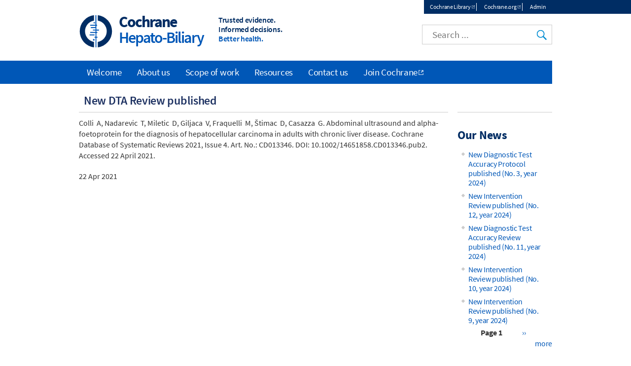

--- FILE ---
content_type: text/html; charset=UTF-8
request_url: https://hbg.cochrane.org/news/new-dta-review-published
body_size: 5195
content:
<!DOCTYPE html>
<html lang="en" dir="ltr" prefix="og: https://ogp.me/ns#">
  <head>
    <meta charset="utf-8" />
<noscript><style>form.antibot * :not(.antibot-message) { display: none !important; }</style>
</noscript><link rel="canonical" href="https://hbg.cochrane.org/news/new-dta-review-published" />
<meta name="twitter:card" content="summary_large_image" />
<meta name="Generator" content="Drupal 10 (https://www.drupal.org)" />
<meta name="MobileOptimized" content="width" />
<meta name="HandheldFriendly" content="true" />
<meta name="viewport" content="width=device-width, initial-scale=1.0, minimum-scale=1.0" />
<link rel="icon" href="/assets/img/colors/favicon-128-cyan.png" type="image/png" />
<link rel="alternate" hreflang="und" href="https://hbg.cochrane.org/news/new-dta-review-published" />
<link rel="shortcut icon" href="/assets/img/colors/favicon-128-cyan.png" type="image/png" />

    <title>New DTA Review published | Cochrane Hepato-Biliary</title>
    <link rel="stylesheet" media="all" href="/themes/contrib/stable/css/system/components/align.module.css?t8i3o6" />
<link rel="stylesheet" media="all" href="/themes/contrib/stable/css/system/components/fieldgroup.module.css?t8i3o6" />
<link rel="stylesheet" media="all" href="/themes/contrib/stable/css/system/components/container-inline.module.css?t8i3o6" />
<link rel="stylesheet" media="all" href="/themes/contrib/stable/css/system/components/clearfix.module.css?t8i3o6" />
<link rel="stylesheet" media="all" href="/themes/contrib/stable/css/system/components/details.module.css?t8i3o6" />
<link rel="stylesheet" media="all" href="/themes/contrib/stable/css/system/components/hidden.module.css?t8i3o6" />
<link rel="stylesheet" media="all" href="/themes/contrib/stable/css/system/components/item-list.module.css?t8i3o6" />
<link rel="stylesheet" media="all" href="/themes/contrib/stable/css/system/components/js.module.css?t8i3o6" />
<link rel="stylesheet" media="all" href="/themes/contrib/stable/css/system/components/nowrap.module.css?t8i3o6" />
<link rel="stylesheet" media="all" href="/themes/contrib/stable/css/system/components/position-container.module.css?t8i3o6" />
<link rel="stylesheet" media="all" href="/themes/contrib/stable/css/system/components/reset-appearance.module.css?t8i3o6" />
<link rel="stylesheet" media="all" href="/themes/contrib/stable/css/system/components/resize.module.css?t8i3o6" />
<link rel="stylesheet" media="all" href="/themes/contrib/stable/css/system/components/system-status-counter.css?t8i3o6" />
<link rel="stylesheet" media="all" href="/themes/contrib/stable/css/system/components/system-status-report-counters.css?t8i3o6" />
<link rel="stylesheet" media="all" href="/themes/contrib/stable/css/system/components/system-status-report-general-info.css?t8i3o6" />
<link rel="stylesheet" media="all" href="/themes/contrib/stable/css/system/components/tablesort.module.css?t8i3o6" />
<link rel="stylesheet" media="all" href="/themes/contrib/stable/css/views/views.module.css?t8i3o6" />
<link rel="stylesheet" media="all" href="/modules/custom/cochrane_cookies/assets/cochrane_cookies.css?t8i3o6" />
<link rel="stylesheet" media="all" href="/modules/custom/cochrane_cse/css/search.css?t8i3o6" />
<link rel="stylesheet" media="all" href="/themes/contrib/stable/css/core/assets/vendor/normalize-css/normalize.css?t8i3o6" />
<link rel="stylesheet" media="all" href="/themes/contrib/stable/css/core/normalize-fixes.css?t8i3o6" />
<link rel="stylesheet" media="all" href="/themes/custom/cochrane/css/normalize.css?t8i3o6" />
<link rel="stylesheet" media="all" href="/themes/custom/cochrane/css/layout.css?t8i3o6" />
<link rel="stylesheet" media="all" href="/themes/contrib/classy/css/components/action-links.css?t8i3o6" />
<link rel="stylesheet" media="all" href="/themes/contrib/classy/css/components/breadcrumb.css?t8i3o6" />
<link rel="stylesheet" media="all" href="/themes/contrib/classy/css/components/button.css?t8i3o6" />
<link rel="stylesheet" media="all" href="/themes/contrib/classy/css/components/collapse-processed.css?t8i3o6" />
<link rel="stylesheet" media="all" href="/themes/contrib/classy/css/components/container-inline.css?t8i3o6" />
<link rel="stylesheet" media="all" href="/themes/contrib/classy/css/components/details.css?t8i3o6" />
<link rel="stylesheet" media="all" href="/themes/contrib/classy/css/components/exposed-filters.css?t8i3o6" />
<link rel="stylesheet" media="all" href="/themes/contrib/classy/css/components/field.css?t8i3o6" />
<link rel="stylesheet" media="all" href="/themes/contrib/classy/css/components/form.css?t8i3o6" />
<link rel="stylesheet" media="all" href="/themes/contrib/classy/css/components/icons.css?t8i3o6" />
<link rel="stylesheet" media="all" href="/themes/contrib/classy/css/components/inline-form.css?t8i3o6" />
<link rel="stylesheet" media="all" href="/themes/contrib/classy/css/components/item-list.css?t8i3o6" />
<link rel="stylesheet" media="all" href="/themes/contrib/classy/css/components/link.css?t8i3o6" />
<link rel="stylesheet" media="all" href="/themes/contrib/classy/css/components/links.css?t8i3o6" />
<link rel="stylesheet" media="all" href="/themes/contrib/classy/css/components/menu.css?t8i3o6" />
<link rel="stylesheet" media="all" href="/themes/contrib/classy/css/components/more-link.css?t8i3o6" />
<link rel="stylesheet" media="all" href="/themes/contrib/classy/css/components/pager.css?t8i3o6" />
<link rel="stylesheet" media="all" href="/themes/contrib/classy/css/components/tabledrag.css?t8i3o6" />
<link rel="stylesheet" media="all" href="/themes/contrib/classy/css/components/tableselect.css?t8i3o6" />
<link rel="stylesheet" media="all" href="/themes/contrib/classy/css/components/tablesort.css?t8i3o6" />
<link rel="stylesheet" media="all" href="/themes/contrib/classy/css/components/tabs.css?t8i3o6" />
<link rel="stylesheet" media="all" href="/themes/contrib/classy/css/components/textarea.css?t8i3o6" />
<link rel="stylesheet" media="all" href="/themes/contrib/classy/css/components/ui-dialog.css?t8i3o6" />
<link rel="stylesheet" media="all" href="/themes/contrib/classy/css/components/messages.css?t8i3o6" />
<link rel="stylesheet" media="all" href="/themes/contrib/classy/css/components/node.css?t8i3o6" />
<link rel="stylesheet" media="all" href="/themes/custom/cochrane/css/colors/cyan.css?t8i3o6" />
<link rel="stylesheet" media="all" href="/themes/custom/cochrane/css/font.css?t8i3o6" />
<link rel="stylesheet" media="all" href="/themes/custom/cochrane/css/styles.css?t8i3o6" />
<link rel="stylesheet" media="print" href="/themes/custom/cochrane/css/print.css?t8i3o6" />

    <script src="/libraries/fontawesome/js/all.min.js?v=6.4.0" defer></script>
<script src="/libraries/fontawesome/js/v4-shims.min.js?v=6.4.0" defer></script>

  </head>
  <body class="path-node page-node-type-news one-sidebar sidebar-second">
        <a href="#main-content" class="visually-hidden focusable skip-link">
      Skip to main content
    </a>
    
      <div class="dialog-off-canvas-main-canvas" data-off-canvas-main-canvas>
    <div id="page">
  <div id="top-nav-wrapper"><div id="top-nav"><div id="top-nav-inner">
            <section class="region region-top-nav">
    <nav role="navigation" aria-labelledby="block-topmenu-menu" id="block-topmenu" class="block block-menu navigation menu--top-menu">
            
  <h2 class="visually-hidden" id="block-topmenu-menu">Top menu</h2>
  

        
              <ul class="menu">
                    <li class="menu-item">
        <a href="http://www.cochranelibrary.com/" target="_blank" class="external">Cochrane Library</a>
              </li>
                <li class="menu-item">
        <a href="http://www.cochrane.org/" target="_blank" class="external">Cochrane.org</a>
              </li>
              <li class="menu-item-cochranelogin">
        <a href="/cochranelogin">Admin</a>
      </li>
        </ul>
  


  </nav>

  </section>

      </div></div></div>
<header class="header" id="header" role="banner">
              <section class="region region-header">
    <div id="block-cochrane-branding" class="logo-size-big">
      <a id="logo" href="/" title="Home" rel="home">
      <img id="logo-image" src="/assets/img/colors/logo-cyan.svg" alt="Home" />
    </a>
    <div id="name-and-slogan">
    <h1 id="site-name">
      <a id="site-name-link" href="/" title="Home" rel="home">
        <div id="site-name-main">
          Cochrane
                  </div>
                  <div id="site-name-line-2">Hepato-Biliary</div>
                      </a>
    </h1>
    <div id="site-slogan" class="header__site-slogan">
      <div class="slogan-line slogan-line-1">Trusted evidence.</div>
      <div class="slogan-line slogan-line-2">Informed decisions.</div>
      <div class="slogan-line slogan-line-3">Better health.</div>
    </div>
  </div>
</div>
<div id="block-googlecse" class="block block-cochrane-cse clearfix">
  
    
      <div id="custom-search">
  <input id="google-cse-input" type="search" placeholder="Search ...">
  <input id="google-cse-submit" type="submit" value="Search">
</div>

<div id="google-cse-results">
</div>

  </div>

  </section>

        <div id="small-nav">
    <div id="small-menu">
      <div class="navicon-line"></div>
      <div class="navicon-line"></div>
      <div class="navicon-line"></div>
    </div>
  </div>
</header>
  <div id="main"><div id="main-inner">
    <div id="content-wrapper"><div id="content" class="column main-container  js-quickedit-main-content" role="main">
                                          <div class="highlighted">  <section class="region region-title">
    <div id="block-cochrane-page-title" class="block block-core block-page-title-block clearfix">
  
    
      
  <h1 class="page-title">
    
    <span class="field field--name-title field--type-string field--label-hidden">New DTA Review published</span>

  </h1>


  </div>

  </section>
</div>
                                      <section id="content-inner">
                                                        <section class="region region-help">
    <div data-drupal-messages-fallback class="hidden"></div>

  </section>

                                            <a id="main-content"></a>
            <section class="region region-content">
    <div id="block-cochrane-content" class="block block-system block-system-main-block clearfix">
  
    
      
<article class="node node--type-news node--view-mode-full">

  
    

  <div class="node__content">
    
            <div class="clearfix text-formatted field field--name-body field--type-text-with-summary field--label-hidden field__item"><p><span style="font-size:12pt">Colli&nbsp; A, Nadarevic&nbsp; T, Miletic&nbsp; D, Giljaca&nbsp; V, Fraquelli&nbsp; M, Štimac&nbsp; D, Casazza&nbsp; G. Abdominal ultrasound and alpha‐foetoprotein for the diagnosis of hepatocellular carcinoma in adults with chronic liver disease. Cochrane Database of Systematic Reviews 2021, Issue 4. Art. No.: CD013346. DOI: 10.1002/14651858.CD013346.pub2. Accessed 22 April 2021.</span></p></div>
      
  </div>

      <footer class="node__meta">
      <div class="node__submitted">
        22 Apr 2021
      </div>
    </footer>
  

</article>

  </div>

  </section>

              </section>
                    <aside class="sidebars">
                                      
                                                          <section class="region region-sidebar-second">
    <div class="views-element-container block block-views block-views-blocknews-block-1 clearfix" id="block-views-block-news-block-1">
  
      <h2 class="block-title">Our News</h2>
    
      <div><div class="view view-news view-id-news view-display-id-block_1 js-view-dom-id-0c9dd54d481ee9e1d579f65d6901b1ea0ea3d6c290336fa402da06bff2fe7587">
  
    
      
      <div class="view-content">
      <div class="item-list">
  
  <ul>

          <li><a href="/news/new-diagnostic-test-accuracy-protocol-published-no-3-year-2024" hreflang="en">New Diagnostic Test Accuracy Protocol published (No. 3, year 2024)</a></li>
          <li><a href="/news/new-intervention-review-published-no-12-year-2024" hreflang="en">New Intervention Review published (No. 12, year 2024)</a></li>
          <li><a href="/news/new-diagnostic-test-accuracy-review-published-no-11-year-2024" hreflang="en">New Diagnostic Test Accuracy Review published (No. 11, year 2024)</a></li>
          <li><a href="/news/new-intervention-review-published-no-10-year-2024" hreflang="en">New Intervention Review published (No. 10, year 2024)</a></li>
          <li><a href="/news/new-intervention-review-published-no-9-year-2024" hreflang="und">New Intervention Review published (No. 9, year 2024)</a></li>
    
  </ul>

</div>

    </div>
  
        <nav class="pager" role="navigation" aria-labelledby="pagination-heading">
    <h4 id="pagination-heading" class="pager__heading visually-hidden">Pagination</h4>
    <ul class="pager__items js-pager__items">
                    <li class="pager__item is-active">
          Page 1        </li>
                    <li class="pager__item pager__item--next">
          <a href="/news/new-dta-review-published?page=1" title="Go to next page" rel="next">
            <span class="visually-hidden">Next page</span>
            <span aria-hidden="true">››</span>
          </a>
        </li>
          </ul>
  </nav>

          <div class="more-link"><a href="/news/rss">more</a></div>

      </div>
</div>

  </div>
<div id="block-aggregatorfeed-1" role="complementary" class="block block-aggregator block-aggregator-feed-block clearfix">
  
      <h2 class="block-title">Latest News and Events</h2>
    
      <div class="item-list"><ul><li><a href="https://www.cochrane.org/news/cochrane-seeks-support-officer-1" target="_blank" class="external">Cochrane seeks Support Officer</a></li><li><a href="https://www.cochrane.org/news/cochrane-78th-world-health-assembly" target="_blank" class="external">Cochrane at the 78th World Health Assembly </a></li><li><a href="https://www.cochrane.org/news/cochrane-seeks-digital-marketing-officer" target="_blank" class="external">Cochrane seeks Digital Marketing Officer</a></li><li><a href="https://www.cochrane.org/news/cochrane-seeks-internal-communications-officer" target="_blank" class="external">Cochrane seeks Internal Communications Officer</a></li><li><a href="https://www.cochrane.org/news/cochrane-seeks-head-technology" target="_blank" class="external">Cochrane seeks Head of Technology</a></li></ul></div><div class="more-link"><a href="/aggregator/sources/1" title="View this feed&#039;s recent news." hreflang="en">More</a></div>

  </div>

  </section>

                          </aside>
          </div></div>
              <div id="main-navigation-wrapper"><div id="navigation">
        <nav id="main-menu" role="navigation" tabindex="-1">
            <section class="region region-navigation">
    <nav role="navigation" aria-labelledby="block-cochrane-main-menu-menu" id="block-cochrane-main-menu" class="block block-menu navigation menu--main">
            
  <h2 class="visually-hidden" id="block-cochrane-main-menu-menu">Main navigation</h2>
  

        
              <ul class="menu">
                    <li class="menu-item">
        <a href="/" data-drupal-link-system-path="&lt;front&gt;">Welcome</a>
              </li>
                <li class="menu-item menu-item--collapsed">
        <a href="/about-us" data-drupal-link-system-path="node/23">About us</a>
              </li>
                <li class="menu-item menu-item--collapsed">
        <a href="/scope-work" data-drupal-link-system-path="node/26">Scope of work</a>
              </li>
                <li class="menu-item menu-item--collapsed">
        <a href="/resources" data-drupal-link-system-path="node/78">Resources</a>
              </li>
                <li class="menu-item menu-item--collapsed">
        <a href="/contact-us" data-drupal-link-system-path="node/46">Contact us</a>
              </li>
                <li class="menu-item">
        <a href="http://join.cochrane.org/" target="_blank" class="external">Join Cochrane</a>
              </li>
        </ul>
  


  </nav>

  </section>

          
        </nav>
      </div></div>
      </div></div>
      <footer id="footer" class="footer " role="contentinfo">
        <section class="region region-footer">
    <div id="block-cochranemetanavigation" class="block block-cochrane-all-sites block-cochrane-all-sites-metanav clearfix">
  
    
      <div id="meta-nav-wrapper">
  <div id="meta-nav" class="menu-open">
    <div id="meta-logo">Cochrane</div>
    <nav id="meta-menu">
      <ul>
        <li class="has-children">
          <a href="#about-cochrane" name="about-cochrane">About Cochrane</a>
          <ul>
            <li><a href="https://links.cochrane.org/home" target="_blank">Cochrane.org</a></li>
            <li><a href="https://links.cochrane.org/who-we-are" target="_blank">Who we are</a></li>
            <li><a href="https://links.cochrane.org/get-involved" target="_blank">Get involved</a></li>
            <li><a href="https://links.cochrane.org/news" target="_blank">In the news</a></li>
            <li><a href="https://links.cochrane.org/jobs" target="_blank">Jobs and opportunities</a></li>
          </ul>
        </li>
        <li class="has-children">
          <a href="#publications" name="publications">Publications</a>
          <ul>
            <li><a href="https://www.cochranelibrary.com/" target="_blank">Cochrane Library</a></li>
            <li class="has-children">
              <ul>
                <li><a href="https://www.cochranelibrary.com/cdsr/about-cdsr" target="_blank">Cochrane Reviews (CDSR)</a></li>
                <li><a href="https://www.cochranelibrary.com/central/about-central" target="_blank">Trials (CENTRAL)</a></li>
                <li><a href="https://www.cochranelibrary.com/cca/about" target="_blank">Cochrane Clinical Answers</a></li>
              </ul>
            </li>
            <li><a href="https://links.cochrane.org/cesm" target="_blank">Cochrane Evidence Synthesis and Methods</a></li>
          </ul>
        </li>
        <li class="has-children break">
          <a href="#contact" name="contact">Contact us</a>
          <ul>
            <li><a href="https://links.cochrane.org/enquiries" target="_blank">General enquiries</a></li>
            <li><a href="https://www.cochranelibrary.com/help/contact-us" target="_blank">Cochrane Library support</a></li>
            <li><a href="https://links.cochrane.org/our-global-community" target="_blank">Cochrane Groups</a></li>
            <li><a href="https://links.cochrane.org/media" target="_blank">Media</a></li>
          </ul>
        </li>
      </ul>
    </nav>
    <div id="meta-social">
      <a href="https://links.cochrane.org/facebook" target="_blank"><img alt="Facebook" title="Facebook" width="20" height="20" src="/assets/img/social/facebook-white.png"></a>
      <a href="https://links.cochrane.org/youtube" target="_blank"><img alt="YouTube" title="YouTube" width="20" height="20" src="/assets/img/social/youtube-white.png"></a>
      <a href="https://links.cochrane.org/instagram" target="_blank"><img alt="Instagram" title="Instagram" width="20" height="20" src="/assets/img/social/instagram-white.png"></a>
      <a href="https://links.cochrane.org/linkedin" target="_blank"><img alt="LinkedIn" title="LinkedIn" width="20" height="20" src="/assets/img/social/linkedin-white.png"></a>
      <a href="https://links.cochrane.org/bluesky" target="_blank"><img alt="Bluesky" title="Bluesky" width="20" height="20" src="https://www.cochrane.org/assets/img/social/bluesky-white.png"></a>
    </div>
    <div id="site-slogan-footer">
      <div class="slogan-line slogan-line-1">Trusted evidence.</div>
      <div class="slogan-line slogan-line-2">Informed decisions.</div>
      <div class="slogan-line slogan-line-3">Better health.</div>
    </div>
    <div style="clear: both"> </div>
  </div>
</div>
</section>
<div id="bottom-links">
  <div id="copyright">Copyright &copy; 2026 The Cochrane Collaboration</div>
  <div id="disclaimer">
    <a href="/sitemap">Index</a> | 
    <a href="https://links.cochrane.org/website-terms-and-conditions">Website Terms & Conditions</a> | 
    <a href="https://www.cochrane.org/disclaimer">Disclaimer</a> | 
    <a href="https://www.cochrane.org/privacy">Privacy</a> | 
    <a href="https://www.cochrane.org/disclaimer#cookies-policy">Cookie policy</a>
  </div>
</div>
<div id="cookie-warning" style="display: none;">We use cookies to improve your experience on our site.<a href="#" class="cookie-button close">OK</a> <a href="https://links.cochrane.org/data-policy#appendix-b" target="_blank" class="cookie-button">More information</a></div>
  </div>

  </section>

    </footer>
  </div>

  </div>

    
    <script type="application/json" data-drupal-selector="drupal-settings-json">{"path":{"baseUrl":"\/","pathPrefix":"","currentPath":"node\/124","currentPathIsAdmin":false,"isFront":false,"currentLanguage":"en"},"pluralDelimiter":"\u0003","suppressDeprecationErrors":true,"cochrane_cookies":{"settings":{"title":"Our use of cookies","description":"We use necessary cookies to make our site work. We\u0027d also like to set optional analytics cookies to help us improve it. We won\u0027t set optional cookies unless you enable them. Using this tool will set a cookie on your device to remember your preferences. You can always change your cookie preferences at any time by clicking on the \u0027Cookies settings\u0027 link in the footer of every page. \u003Cbr\u003EFor more detailed information about the cookies we use, see our \u003Ca href=\u0022https:\/\/www.cochrane.org\/cookies-policy\u0022 class=\u0022external\u0022 target=\u0022_blank\u0022 title=\u0022Opens in new window\u0022\u003ECookies page\u003C\/a\u003E.","description_no_optional":"We only use cookies that are necessary to enable core functionality such as security, network management, and accessibility. You may disable these by changing your browser settings, but this may affect how the website functions. Clicking on \u0027OK\u0027 will set a cookie on your device to remember you read this message.\u003Cbr\u003EFor more detailed information about the cookies we use, see our \u003Ca href=\u0022https:\/\/www.cochrane.org\/cookies-policy\u0022 class=\u0022external\u0022 target=\u0022_blank\u0022 title=\u0022Opens in new window\u0022\u003ECookies page\u003C\/a\u003E.","accept_all":"Accept all","accept_selected":"Accept selected","configure":"Configure","ok":"OK","cookiesettings":"Cookie settings","expiration":365,"delay":10000,"necessary":{"label":"Necessary cookies","value":"n","description":"Necessary cookies enable core functionality such as security, network management, and accessibility. You may disable these by changing your browser settings, but this may affect how the website functions."},"other":[],"d":"hbg.cochrane.org","p":"node\/124","l":"en"}},"user":{"uid":0,"permissionsHash":"76f7b780f81bf23ad307b8bf020e04314ff32a7bff64872bb2f1c15dbe4be518"}}</script>
<script src="/core/assets/vendor/jquery/jquery.min.js?v=3.7.1"></script>
<script src="/core/assets/vendor/once/once.min.js?v=1.0.1"></script>
<script src="/core/misc/drupalSettingsLoader.js?v=10.5.8"></script>
<script src="/core/misc/drupal.js?v=10.5.8"></script>
<script src="/core/misc/drupal.init.js?v=10.5.8"></script>
<script src="/themes/custom/cochrane/js/global.js?v=1.x"></script>
<script src="/modules/custom/cochrane_all_sites/js/metanav.js?v=1.x"></script>
<script src="/modules/custom/cochrane_cookies/assets/cochrane_cookies.min.js?v=1.x"></script>
<script src="/modules/custom/cochrane_cse/js/search.min.js?v=1.x"></script>

  </body>
</html>


--- FILE ---
content_type: text/css
request_url: https://hbg.cochrane.org/themes/custom/cochrane/css/styles.css?t8i3o6
body_size: 7787
content:
#page,
.region-bottom {
  width: 100%;
  min-width: 360px;
}
#top-nav, #header, #main-inner, #navigation, #footer #block-block-5, #footer #meta-nav, #footer #bottom-links {
  margin-left: auto;
  margin-right: auto;
  max-width: 1200px;
  max-width: 960px;
  position: relative;
}
#main-inner {
  position: static;
}

/* Apply the shared properties of grid items in a single, efficient ruleset. */
#header,
#content,
#navigation,
.region-sidebar-first,
.region-sidebar-second,
#footer {
  /*padding-left: 10px;*/
  /*padding-right: 10px;*/
  -moz-box-sizing: border-box;
  -webkit-box-sizing: border-box;
  -ms-box-sizing: border-box;
  box-sizing: border-box;
  word-wrap: break-word;
  *behavior: url("/path/to/boxsizing.htc");
  _display: inline;
  _overflow: hidden;
  _overflow-y: visible;
}

/* Containers for grid items and flow items. */
#header,
#main,
#footer {
  *position: relative;
  *zoom: 1;
}
#header:before,
#header:after,
#main:before,
#main:after,
#footer:before,
#footer:after {
  content: "";
  display: table;
}
#header:after,
#main:after,
#footer:after {
  clear: both;
}
#main-navigation-wrapper #main-menu li {
  display: block;
  float: none;
  padding-left: 0.5em;
}
#main-menu {
  float: none;
}
#main-navigation-wrapper {
  clear: both;
  font-size: 19px;
}
#main-navigation-wrapper.sticky {
  position: fixed;
  width: 960px;
  top: 0;
  right: 0;
  margin: auto;
}
#main-navigation-wrapper a {
  display: block;
  color: #002d64;
  text-decoration: none;
  border-bottom: 1px solid #ccc;
}
#main-menu a {
  padding: 0.5em 1em;
}
#main-menu .active-trail > a {
  background-color: #e9e9e9;
}
/* Top menu and language switcher */
@media all and (min-width: 481px) {
  #top-nav {
    direction: ltr;
  }
  #top-nav-inner {
    display: table;
    border-right: 9999px solid #002d64;
    margin-right: -9999px;
    margin-bottom: 0;
    float: right;
  }
  #top-nav-inner .region-top-nav {
    display: table-row;
  }
  #block-languageswitcher, #block-topmenu {
    display: table-cell;
    overflow: hidden;
  }
}
/* Top menu */
#top-nav-wrapper {
  overflow-x: hidden;
  overflow-y: visible;
  display: none;
}
#top-nav a {
  font-size: 12px;
  text-decoration: none;
  line-height: 28px;
}
@media all and (min-width: 481px) {
  #top-nav-wrapper {
    display: block;
  }
  #top-nav a {
    padding: 0 1em;
  }
  #block-topmenu h2 {
    clip: rect(1px, 1px, 1px, 1px);
    height: 1px;
    overflow: hidden;
    position: absolute !important;
    width: 1px;
  }
  #block-topmenu a:link, #block-topmenu a:hover, #block-topmenu a:visited, #block-topmenu a:focus {
    color: #fff;
  }
  #block-topmenu .menu {
    padding: 0;
    margin: 0;
    background-color: #002d64;
  }
  #block-topmenu .menu li {
    padding: 0;
    display: inline-block;
    padding: 6px 0;
  }
  #block-topmenu .menu li:last-child a {
    border-right: none;
  }
  #block-topmenu .external {
    background-image: url('/assets/img/external-link-white.png');
    background-size: 6px;
  }
  #block-topmenu a {
    line-height: 16px;
    border-right: 1px solid #fff;
    display: block;
  }
  #block-topmenu li.last a {
    border-right: 1px solid black;
  }
}
/* Language switcher */
#block-languageswitcher li a {
  color: #fff;
  display: block;
}
#block-languageswitcher ul {
  list-style: outside none none;
  margin: 0;
  padding: 0;
}
#block-languageswitcher li a {
  border-top: 1px solid #fff;
  color: #fff;
}
#block-languageswitcher li a:hover {
  background-color: #194273;
  color: #fff;
}
@media all and (min-width: 481px) {
  #block-languageswitcher li {
    display: inline-block;
  }
  #block-languageswitcher li a {
    border-top: 0;
    background-color: transparent;
    color: #002d64;
  }
  #block-languageswitcher li a.active {
    text-decoration: underline;
  }
}
/* Header */
#logo {
  float: left;
}
#logo img {
  width: 70px;
  height: 70px;
}
#name-and-slogan {
  float: left;
}
#site-name {
  float: left;
  letter-spacing: -2px;
  margin: 0;
}
#site-name-link {
  color: #002d64;
}
#site-name-link:hover, #site-name-link:active {
  text-decoration: none;
}
#site-name-main, #site-name-line-2, #site-name-line-3 {
  font-size: 32px;
  line-height: 1em;
}
#site-name-main {
  font-weight: 700;
}
#site-name-line-2, #site-name-line-3 {
  font-size: 32px;
  line-height: 1em;
  font-weight: 600;
}
#site-name-main .grouping, #site-name-line-2, #site-name-line-3 {
  color: #962d91;
  max-width: 488px;
  font-weight: 600;
}
.logo-size-small #site-name-line-2, .logo-size-small #site-name-line-3 {
  font-size: 22px;
}
#site-slogan {
  float: left;
  line-height: 1.2em;
  margin: 3px 0 0 30px;
  color: #002d64;
  font-size: 16px;
  display: none;
  font-weight: 600;
}
#site-slogan .slogan-line-3 {
  color: #962D91;
}
#site-name .header__site-link {
  color: #002d64;
}
#site-name .header__site-link:hover, #site-name .header__site-link:focus, #site-name .header__site-link:active {
  text-decoration: none;
}
#cochrane-library-link {
  line-height: 2.5em;
}
#main {
  /* Move all the children of #main down to make room. */
  padding-top: 1em;
  position: relative;
}
#main-menu {
  clear: both;
}
#tagline-image {
  display: block;
}
#site-name {
  line-height: 62px;
  font-size: 42px;
  padding: 0;
}
.region-sidebar-first {
  font-size: 14px;
  margin: 10px 0 0 0;
}
.two-sidebars .region-sidebar-second {
  clear: right;
}
#content {
  padding: 0 10px;
}
#footer #meta-nav #meta-logo {
  margin: 10px;
}
#top-search {
  width: 100%;
  padding-top: 0;
}
#search-api-page-block-form .as-keys {
  width: 100%;
}
.sidebar-second.path-frontpage #content-inner {
  border-top: none;
  padding-top: 0;
}
/* .path-frontpage .block {
  border-top: none;
  padding-top: 0;
  margin-bottom: 0;
} */
/* Sidebar blocks */
aside .block-title {
  color: #002d64;
  line-height: 1.2em;
  padding: 0;
  margin: 0.5em 0;
}
aside .block ul {
  margin: 0;
  padding: 0;
}
aside .block li {
  list-style-type: none;
  list-style-image: none;
  margin: 0 0 0 0.5em;
}
aside .block li a {
  display: block;
  line-height: 1.2em;
  padding: 4px 14px;
  position: relative;
}
aside .block li a:hover::before {
  background-position: 0 -7px;
}
aside .block li a::before {
  background: url('/assets/img/colors/diamond-small-color.png') no-repeat scroll 0 0 transparent;
  content: " ";
  display: block;
  height: 7px;
  left: 0;
  position: absolute;
  top: 9px;
  width: 7px;
}
aside .block .pager li a {
  display: inline;
}
aside .block .pager li a::before {
  display: none;
}
aside .region-sidebar-first .block ul ul {
  margin-left: 10px;
}
aside .region-sidebar-first .block ul li {
  margin: 0 0 0 0.5em;
}
/* Navigation bar */
@media all and (min-width: 481px) {
  #main {
    padding-top: 4em;
  }
  #main-navigation-wrapper {
    /*background-color: #962D91;*/
    overflow: hidden;
    clear: both;
    /* Move the navbar up inside #main's padding. */
    position: absolute;
    top: 0;
    left: 0;
    /*height: 2.5em;*/
    width: 100%;
  }
  #main-navigation-wrapper a {
    display: inline-block;
    border-bottom: none;
    color: #fff;
    line-height: 2.5em;
    position: relative;
    text-decoration: none;
  }
  #main-navigation-wrapper #main-menu a:hover, #main-navigation-wrapper #main-menu .menu-item--active-trail a {
    background-color: #A3409E;
  }
  #main-navigation-wrapper #main-menu .external {
    background-image: url('/assets/img/external-link-white.png');
  }
  #main-navigation-wrapper #main-menu li {
    display: block;
    padding: 0 1px 0 0;
    float: left;
  }
  #main-navigation-wrapper #main-menu ul ul {
    display: none;
  }
  #navigation {
    background-color: #962d91;
    height: inherit;
    position: relative;
  }
  #navigation:after {
    clear: both;
    content: " ";
    display: block;
  }
  #main-menu a {
    padding: 0;
  }
  #main-menu .menu-item--active-trail > a {
    background-color: #a3409e;
  }
  #main-menu .links li {
    padding: 0 2px 0 0;
  }
  #main-menu {
    border-left: 1000px solid #962d91;
    clear: none;
    float: left;
    height: inherit;
    margin-left: -999px;
    /*margin-right: 218px;*/
  }
  #header {
    padding-bottom: 20px;
  }
  #header #site-slogan {
    display: block;
  }
  #tagline-image {
    display: none;
  }
  #site-name {
    line-height: 1em;
    font-size: 56px;
    padding: 0 0 0 11px;
  }
  .region-sidebar-first {
    float: left;
    width: 20%;
  }
  #content {
    padding: 0;
  }
  #top-search {
    width: auto;
    padding-top: 22px;
  }
  #top-search .apachesolr-autocomplete {
    width: 400px;
  }
}
@media all and (min-width: 481px) and (max-width: 780px) {
  #main-navigation-wrapper {
    font-size: 17px;
  }
}
@media all and (min-width: 630px) {
  #footer #meta-menu a {
    padding: 1.5em;
  }
  #footer #meta-menu ul li {
      float: left;
  }
  #footer #meta-menu ul ul li {
    float: none;
  }
  #footer #meta-nav #meta-menu {
    float: right;
  }
  #footer #meta-menu ul ul {
    max-height: 0;
    width: 0;
  }
  #footer  #meta-nav #meta-menu > ul > li > a {
    border-top: none;
  }
  #footer #meta-menu > ul > li > ul {
    font-size: 0.8em;
  }
  #footer #meta-nav.menu-open #meta-menu {
    float: none;
    margin-left: 70px;
  }
  #footer #meta-nav.menu-open #meta-menu > ul {
    width: 100%;
  }
  #footer #meta-nav.menu-open #meta-menu > ul > li {
    width: 25%;
  }
  #footer #meta-nav.menu-open #site-slogan-footer {
    width: 0;
    overflow: hidden;
  }
  #footer #meta-nav.menu-open #meta-logo {
    width: 0;
  }
  #footer .menu-open #meta-menu ul {
    max-height: 999px;
    width: auto;
  }
  #footer .menu-open #meta-menu a:hover {
    background-color: inherit;
  }
  #footer .menu-open #meta-menu a {
    padding-left: 1em;
  }
  #footer .menu-open  #meta-menu li li:hover > a {
    text-decoration: underline;
  }
  #footer #meta-nav #meta-logo {
    /*margin: -25px 0 0 0;*/
    position: absolute;
    /*top: 50%;*/
  }
}
@media all and (min-width: 631px) and (max-width: 780px) {
  #footer #meta-nav #meta-logo {
    width: 0;
  }
}
/**
 * Use 3 grid columns for smaller screens.
 */
@media all and (min-width: 481px) and (max-width: 959px) {

  /**
   * The layout when there is only one sidebar, the left one.
   */

  #main-inner {
    padding: 10px;
  }
  /* Span 2 columns, starting in 2nd column from left. */
  .sidebar-first #content-inner {
    float: left;
    margin-top: 10px;
    width: 66%;
  }

  /* Span 1 column, starting in 1st column from left. */
  .sidebar-first .region-sidebar-first {
    float: right;
    width: 32%;
  }
  /* Move sidebar to left for search pages */
  .page-search.sidebar-first #content-inner {
    float: right;
  }
  .page-search.sidebar-first .region-sidebar-first {
    float: left;
  }

  /**
   * The layout when there is only one sidebar, the right one.
   */

  /* Span 2 columns, starting in 1st column from left. */
  .sidebar-second #content-inner {
    float: left;
    margin-top: 10px;
    width: 66%;
  }
  .sidebar-second.path-frontpage #content-inner {
    margin-top: 0;
  }

  /* Span 1 column, starting in 3rd column from left. */
  .sidebar-second .region-sidebar-second {
    float: right;
    width: 32%;
  }
  /* Move sidebar to left for search pages */
  .page-search.sidebar-second #content-inner {
    float: right;
  }
  .page-search.sidebar-second .region-sidebar-second {
    float: left;
  }

  /**
   * The layout when there are two sidebars.
   */

  /* Span 2 columns, starting in 2nd column from left. */
  .two-sidebars #content-inner {
    float: left;
    margin-top: 10px;
    width: 66%;
  }

  /* Span 1 column, starting in 1st column from left. */
  .two-sidebars .region-sidebar-first {
    float: right;
    width: 32%;
  }

  /* Start a new row and span all 3 columns. */
  .two-sidebars .region-sidebar-second {
    float: right;
    width: 32%;
  }
  /* Move sidebars to left for search pages */
  .page-search.two-sidebars #content-inner {
    float: right;
  }
  .page-search.two-sidebars .region-sidebar-first, .page-search .two-sidebars .region-sidebar-second {
    float: left;
  }
  #top-search {
    max-width: 30%;
  }
  #main-menu a {
    padding: 0 10px;
  }
}
@media all and (min-width: 480px) and (max-width: 669px) {
  #top-search {
    width: 100%;
    max-width: 100%;
  }
  #top-search .apachesolr-autocomplete {
    width: 100% !important;
  }
}

/**
 * Use 5 grid columns for larger screens.
 */
@media all and (min-width: 960px) {

  /**
   * The layout when there is only one sidebar, the left one.
   */

  /* Span 4 columns, starting in 2nd column from left. */
  .sidebar-first #content-inner {
    float: right;
    margin-top: 10px;
    width: 78%;
  }

  /* Span 1 column, starting in 1st column from left. */
  .sidebar-first .region-sidebar-first {
    float: left;
    width: 20%;
    margin-left: 0%;
    margin-right: -20%;
  }

  /**
   * The layout when there is only one sidebar, the right one.
   */

  /* Span 4 columns, starting in 1st column from left. */
  .sidebar-second #content-inner {
    float: left;
    width: 78%;
    margin-left: 0%;
    margin-right: -80%;
  }
  /*
  .sidebar-second.path-frontpage #content-inner {
    clear: both;
    float: left;
    width: 620px;
    margin-left: 0%;
    margin-right: -620px;
  }
  */
  /* Span 1 column, starting in 5th column from left. */
  .sidebar-second .region-sidebar-second {
    float: left;
    width: 20%;
    margin-left: 80%;
    margin-right: -100%;
  }
  /*
  .sidebar-second.path-frontpage .region-sidebar-second {
    float: right;
    width: 100%;
    margin-left: 620px;
    margin-right: 0;
  }
  */

  /**
   * The layout when there are two sidebars.
   */

  /* Span 3 columns, starting in 2nd column from left. */
  .two-sidebars #content-inner {
    float: left;
    margin-left: 22%;
    margin-right: -100%;
    margin-top: 10px;
    width: 56%;
  }

  /* Span 1 column, starting in 1st column from left. */
  .two-sidebars .region-sidebar-first {
    float: left;
    width: 20%;
    margin-left: 0%;
    margin-right: -20%;
  }

  /* Span 1 column, starting in 5th column from left. */
  .two-sidebars .region-sidebar-second {
    float: left;
    width: 20%;
    margin-left: 80%;
    margin-right: -100%;
    margin-top: 10px;
  }

  #main-menu a {
    padding: 0 15px;
  }
  .two-sidebars .page-title, .two-sidebars #block-breadcrumbs, .sidebar-first .page-title, .sidebar-first #block-breadcrumbs {
    margin-left: 21%;
  }

  .path-frontpage.one-sidebar.sidebar-second.sidebar-wide #content-inner {
    margin-left: 0;
    margin-right: -620px;
    width: 620px;
  }
  .path-frontpage.one-sidebar.sidebar-second.sidebar-wide .region-sidebar-second {
    width: auto;
    margin-left: 620px;
    margin-right: 0;
    padding-left: 2em;
  }
}

@media all and (max-width: 481px) {
  /* breadcrumbs only on resolution > 480px */
  #block-breadcrumbs {
    display: none;
  }
  /* temporary(?) solution to fix the width of fieldset and its elements in a webform (PR)*/
  .path-webform .fieldset-wrapper {
    max-width: 340px;
  }
}

































body {
  font-size: 16px;
  letter-spacing: -0.01875em;
  line-height: 1.4em;
  color: #333;
}
p {
  margin: 0 0 20px 0;
}
a {
  text-decoration: none;
  transition: color 0.5s;
}
a.external {
  padding-right: 16px;
  background-image: url('/assets/img/external-link.png');
  background-repeat: no-repeat;
  background-position: right 3px center;
}
a.external.button-blue, a.external.button-purple {
  background-image: url('/assets/img/external-link-white.png');
}
a.external.has-img {
  padding-right: 0;
  background-image: none;
}
a.external.has-img img {
  padding-right: 16px !important;
  background-image: url('/assets/img/external-link.png');
  background-repeat: no-repeat;
  background-position: right 3px center;
  max-width: calc(100% - 16px);
}
a.external.hide-external {
  padding-right: 0;
  background-image: none;
}
a.external.hide-external.has-img img {
  background-image: none;
  padding-right: 0 !important;
  max-width: 100%;
}
a.link-icon-doc, a.link-icon-mail, a.link-icon-pdf, a.link-icon-ppt, a.link-icon-xls, a.link-icon-zip {
  padding-right: 20px;
  background-repeat: no-repeat;
  background-position: right 2px center;
}
a.link-icon-doc {
  background-image: url('/assets/img/icons/doc.png');
}
a.link-icon-mail {
  background-image: url('/assets/img/icons/mail.gif');
}
a.link-icon-pdf {
  background-image: url('/assets/img/icons/pdf.png');
}
a.link-icon-ppt {
  background-image: url('/assets/img/icons/ppt.png');
}
a.link-icon-xls {
  background-image: url('/assets/img/icons/xls.png');
}
a.link-icon-zip {
  background-image: url('/assets/img/icons/zip.png');
}
a.link-icon-doc.has-img, a.link-icon-mail.has-img, a.link-icon-pdf.has-img, a.link-icon-ppt.has-img, a.link-icon-xls.has-img, a.link-icon-zip.has-img {
  padding-right: 0;
  background-image: none;
}
a.link-icon-doc.has-img img, a.link-icon-mail.has-img img, a.link-icon-pdf.has-img img, a.link-icon-ppt.has-img img, a.link-icon-xls.has-img img, a.link-icon-zip.has-img img {
  padding-right: 20px !important;
  background-repeat: no-repeat;
  background-position: right 2px center;
  max-width: calc(100% - 16px);
}
a.link-icon-doc.has-img img {
  background-image: url('/assets/img/icons/doc.png');
}
a.link-icon-mail.has-img img {
  background-image: url('/assets/img/icons/mail.gif');
}
a.link-icon-pdf.has-img img {
  background-image: url('/assets/img/icons/pdf.png');
}
a.link-icon-ppt.has-img img {
  background-image: url('/assets/img/icons/ppt.png');
}
a.link-icon-xls.has-img img {
  background-image: url('/assets/img/icons/xls.png');
}
a.link-icon-zip.has-img img {
  background-image: url('/assets/img/icons/zip.png');
}

table {
  margin: 0 0 20px 0;
}
table img {
  max-width: none;
}
/** Align image with caption **/
.align-center > img {
  display: block;
  margin-left: auto;
  margin-right: auto;
}
.align-center > figcaption {
  text-align: center;
}
/* Checkbox */
input[type="checkbox"] {
  visibility: hidden;
  display: none;
}
input[type="checkbox"] + label:before {
  background: url('/assets/img/checkbox.png') no-repeat transparent;
  content: " ";
  display: inline-block;
  width: 14px;
  height: 14px;
  margin-right: 5px;
}
input[type="checkbox"]:checked + label::before, input[type="checkbox"]:checked + label:hover::before {
  background-position: 0 -28px;
}
input[type="checkbox"] + label:hover::before {
  background-position: 0 -14px;
}
.form-disabled input[type="checkbox"] + label {
  opacity: 0.5;
}
.form-disabled input[type="checkbox"] + label:before {
  background: transparent;
}
.field .field-label, .field .field--label {
  font-weight: 600;
}
.messages strong {
  font-weight: 600;
}
/* Radios */
input[type="radio"]:disabled + label::before {
  box-shadow: inset 0 0 0 4px #f4f4f4;
  border-color: #b4b4b4;
  /* background: #b4b4b4; */
}
input[type="radio"] + label::before {
  content: "";
  background: #f4f4f4;
  border-radius: 100%;
  border: 1px solid #962D91;
  display: inline-block;
  width: 14px;
  height: 14px;
  position: relative;
  top: 3px;
  margin-right: 5px;
  vertical-align: top;
  cursor: pointer;
  text-align: center;
  transition: all 250ms ease;
}
input[type="radio"]:checked + label::before {
  background-color: #962D91;
  box-shadow: inset 0 0 0 4px #f4f4f4;
}
input[type="radio"] {
  position: absolute;
  opacity: 0;
}

/* Search */
#block-cochrane-search {
  float: right;
  margin-bottom: 0;
}
#search-api-page-block-form, #search-api-page-block-form .form-item {
  margin: 0;
}
#search-api-page-block-form {
  position: relative;
}
#search-api-page-block-form .as-submit {
  background: url("/assets/img/search.png") 8px 8px no-repeat #fff;
  border: none;
  text-indent: -999px;
  width: 38px;
  height: 38px;
  overflow: hidden;
  position: absolute;
  top: 1px;
  right: 1px;
}
#search-api-page-block-form .as-submit:focus {
  border: 1px dotted black;
}
html.js #search-api-page-block-form input.form-autocomplete {
  background-position: 2px center;
  background-image: none;
}
html.js #search-api-page-block-form input.form-autocomplete.throbbing {
  background-image: url('/assets/img/throbber-active.gif');
}
#search-api-page-block-form .as-keys {
  border: 1px solid #ccc;
  height: 40px;
  line-height: 40px;
  font-size: 19px;
  padding: 0 50px 0 20px;
  box-sizing: border-box;
}
#search-api-page-block-form .form-item-retain-filters {
  display: none;
}
#block-block-1 {
  background-color: #ccc;
  padding: 10px;
}
.page-search #content-inner #search-api-page-block-form {
  display: none;
}
.ac_results li {
  font-size: 14px;
  line-height: 2em;
}
.ac_results strong {
  font-weight: 600;
}
.ac_results .ac_over {
  background-color: #002d64;
}
.search-sort-block {
  margin-top: 1em;
}
.search-sort-block .hide-teaser {
  margin: 0 1em;
}
.search-sort-block .search-rss {
  padding-left: 25px;
  background: url('/assets/img/rss-20.png') no-repeat transparent;
}
/* Search tabs */
.path-search #content-inner .tabs-primary a {
  font-size: 14px;
  letter-spacing: -0.01875em;
  padding: 0 8px;
}
.path-search #content-inner .tabs-primary a.external {
  padding-right: 17px;
}
.path-search #content-inner .tabs-primary a.active {
  border-bottom: 1px solid #fff;
}
/* Styling Google CSE */
#google-cse-results .gsc-control-cse, #google-cse-results .gsc-table-result {
  font-family: "Source Sans Pro";
}
#google-cse-results .gsc-webResult .gsc-result {
  border-top: 1px solid #ccc;
  padding: 1em;
}
#google-cse-results table {
  margin: 1em 0 0;
}
#google-cse-results .gsc-table-result, #google-cse-results .gsc-thumbnail-inside, #google-cse-results .gsc-url-top {
  padding: 0;
}
#google-cse-results .gs-result a.gs-title {
  color: #002d64;
  font-size: 18px;
  text-decoration: none;
}
#google-cse-results .gs-result .gs-title, #google-cse-results .gs-result .gs-title * {
  text-decoration: none;
}
#google-cse-results .gs-webResult .gs-snippet {
  font-size: 14px;
}
/* Navigation */
/* Phone JS navigation */
#small-nav {
  display: none;
}
#small-menu {
  cursor: pointer;
  float: right;
  height: 20px;
  padding: 22px 20px;
  width: 24px;
}
#small-search {
  background: url("/assets/img/search-black.png") no-repeat scroll 20px 20px #fff;
  cursor: pointer;
  float: right;
  height: 64px;
  width: 60px;
}
.navicon-line {
  background-color: #000;
  border-radius: 1px;
  height: 4px;
  margin-bottom: 3px;
  width: 24px;
}
.menu-js #page {
  transition: transform 0.5s;
}
.menu-js #main-menu {
  position: fixed;
  right: -80%;
  top: 0;
  width: 80%;
  display: none;
}
.menu-js #top-search {
  position: absolute;
  padding-top: 0;
  top: 60px;
  width: 100%;
  display: none;
  z-index: 10;
}
.menu-js #top-search #search-form {
  background-color: #002d64;
  padding: 10px;
}
.menu-js #top-nav-wrapper {
  display: none;
  position: absolute;
}
#search-background {
  width: 100%;
  height: 100%;
  position: absolute;
  z-index: 9;
  background-color: #000;
  opacity: 0.6;
  top: 100px;
  display: none;
}
#menu-hide, #main-menu #top-nav {
  display: none;
}
.menu-js #menu-hide, .menu-js #small-nav, .menu-js #main-menu #top-nav {
  display: block;
}
body.menu-show {
  overflow-x: hidden;
}
.menu-show #page {
  -ms-transform: translate(-80%,0); /* IE 9 */
  -webkit-transform: translate(-80%,0); /* Chrome, Safari, Opera */
  transform: translate(-80%,0);
  -webkit-box-shadow: 5px 0px 5px 0px rgba(0,0,0,0.66);
  -moz-box-shadow: 5px 0px 5px 0px rgba(0,0,0,0.66);
  box-shadow: 5px 0px 5px 0px rgba(0,0,0,0.66);
}
.menu-show #main-menu {
  display: block;
}
.menu-show #small-menu {
  background-color: #194273;
}
.menu-show .navicon-line {
  background-color: #fff;
}
.search-show #top-search {
  display: block;
}
.search-show #small-search {
  background: url("/assets/img/search-white.png") no-repeat scroll 20px 20px #002d64;
}
.search-show #search-background {
  display: block;
}
#main-menu #secondary-menu a:link, #main-menu #secondary-menu a:hover, #main-menu #secondary-menu a:visited, #main-menu #secondary-menu a:focus {
  color: #002d64;
}
#main-menu #top-nav span.active, #main-menu #top-nav a {
  font-size: inherit;
}
#main-menu #secondary-menu {
  background-color: inherit;
  border-right: 0;
  margin-right: 0;
}
#main-menu .header__secondary-menu {
  float: none;
}
#main-menu #block-languageswitcher {
  float: none;
  background-color: transparent;
  text-align: right;
}
#main-menu #block-languageswitcher .active {
  text-decoration: underline;
}
#main-menu #block-languageswitcher a {
  color: #002d64;
}
#menu-hide {
  background-color: #002d64;
  color: #fff;
  cursor: pointer;
  font-size: 1.1em;
  height: 64px;
  line-height: 64px;
  padding-left: 1em;
}
#menu-hide-icon {
  background: url("/assets/img/x.png") no-repeat scroll 22px 22px #194273;
  float: right;
  height: 64px;
  width: 64px;
}
/* Page title */
.page-title {
  color: #1E3262;
  padding: 0 10px 0.2em 10px;
  margin: 0;
  font-weight: 600;
  font-size: 24px;
}
@media all and (min-width: 481px) {
  .two-sidebars .page-title, .sidebar-first .page-title {
    margin-left: 21%;
  }
}
#block-cochrane-page-title {
  padding: 0;
  margin: 0;
}
/* Footer */
#footer {
  overflow-x: hidden;
}
#footer .block {
  margin-bottom: 0;
}
/* Meta-Nav */
#footer #meta-nav-wrapper {
  background-color: #962D91;
}
#footer #meta-nav {
  color: #fff;
  position: relative;
  font-size: 18px;
  /*font-weight: bold;*/
}
#footer #meta-nav #meta-logo {
  background: url("/assets/img/cochrane-57-white.png") no-repeat scroll 0 0 / 50px 50px transparent;
  display: inline-block;
  font-size: 42px;
  font-weight: bold;
  height: 50px;
  left: 0;
  line-height: 50px;
  padding-left: 65px;
  overflow: hidden;
}
#site-slogan-footer {
  bottom: 8px;
  left: 75px;
  position: absolute;
  display: none;
}
#footer #meta-nav a {
  color: #fff;
  text-decoration: none;
}
#footer #meta-menu a {
  display: block;
  line-height: 1em;
  padding: 1.5em 1.5em 1.5em 1em;
}
#footer #meta-menu a:hover {
  background-color: #A3409E;
}
#footer #meta-menu ul {
  padding: 0;
  margin: 0;
}
#footer #meta-menu > ul > li > a {
  border-top: 2px solid #fff;
}
#footer #meta-menu ul ul {
  border-top: 2px solid #fff;
  transition: max-height 0.2s;
  overflow: hidden;
}
#footer #meta-menu ul ul ul {
  border: none;
}
#footer #meta-menu ul ul li:last-child > a{
  padding-bottom: 1em;
}
#footer #meta-menu ul ul li.has-children:last-child > a{
  padding-bottom: 0.45em;
}
#footer #meta-menu ul ul a {
  padding: 0.45em 1em;
}
#footer #meta-menu > ul > li > ul {
  max-height: 0;
  width: 0;
}
#footer .menu-open #meta-menu ul ul ul a {
  padding-left: 2em;
}
#footer .menu-open #meta-menu li.active > ul {
  max-height: 999px;
  width: auto;
}
#footer .menu-open  #meta-menu > ul > li.active a {
  background-color: #A3409E;
}
#footer #meta-social {
  display: none;
  position: absolute;
  bottom: 0;
  right: 0;
}
#footer .menu-open #meta-social {
  display: block;
}
#footer #meta-social a {
  padding: 0 0.5em;
}
/* Copyright / Disclaimer */
#bottom-links {
  font-size: 13px;
  padding: 0.3em 0.3em 1em 0.3em;
}
#bottom-links a {
  color: #000;
  text-decoration: none;
}
#copyright {
  float: left;
}
#disclaimer {
  float: right;
  color: #ccc;
}
/* Front page */
/* Hide title */
body.path-frontpage .page-title {
  display: none;
}
/* Second sidebar */
.region-sidebar-second .block:after {
  clear: both;
  content: " ";
  display: block;
}
.region-sidebar-second .block {
  border-top: 1px solid #ccc;
  padding-top: 20px;
}
.path-frontpage .region-sidebar-second .block:first-child {
  border-top: none;
}
/* Reviews */
#content-inner {
  border-top: 1px solid #ccc;
  padding-top: 10px;
  letter-spacing: normal;
  /*float: left;
  margin: 10px -100% 0 22%;
  width: 78%;*/
}
.region-sidebar-first .block {
  border-top: 1px solid #ccc;
  padding-top: 20px;
  clear: left;
}
.region-sidebar-first #block-cck-blocks-field-authors, .region-sidebar-first #block-cck-blocks-field-entity {
  border-top: none;
  padding-top: 0;
}
.region-sidebar-first .field {
  margin-bottom: 2em;
}
.clear {
  clear: both;
  height: 0;
}
/* 2nd level menu */
.menu-block-wrapper ul, ul.google-cse-filters {
  list-style: none;
  margin: 0;
  padding: 0;
}
.menu-block-wrapper ul ul, .google-cse-filters ul {
  margin-left: 10px;
}
.region-sidebar-first .block-menu-block li.menu__item, .google-cse-filters li.menu__item {
  list-style-type: none;
  list-style-image: none;
}
.region-sidebar-first .block-menu-block li a, .google-cse-filters li a {
  display: block;
  line-height: 1.2em;
  padding: 4px 14px;
  position: relative;
}
.region-sidebar-first .block-menu-block li a:before, .google-cse-filters li a:before {
  background: url("/assets/img/diamond-small.png") no-repeat scroll 0 0 transparent;
  content: " ";
  display: block;
  height: 7px;
  left: 0;
  position: absolute;
  top: 9px;
  width: 7px;
}
.region-sidebar-first .block-menu-block li a:hover:before, .google-cse-filters li a:hover:before {
  background-position: 0 -7px;
}
.google-cse-filters li a {
  color: #002d64;
}
.google-cse-filters li a.active {
  color: #962d91;
}
#block-manualfilter, #block-sitefilter {
  border-top: 1px solid #ccc;
}
/* News */
article .field--type-text-with-summary img.align-left, article .field--type-text img.align-left {
  padding: 0 1em 0.5em 0;
}
article .field--type-text-with-summary img.align-right, article .field--type-text img.align-right {
  padding: 0 0 0.5em 1em;
}
article .field--name-field-image img {
  display: block;
  margin-bottom: 1em;
  margin-left: 1em;
}
.field--name-field-image {
  float: right;
}
.node-type-news .field-name-field-version-published {
  font-size: 0.875em;
}
.view-id-news .views-row, .view-id-nodes_tag .views-row {
  border-top: 1px solid #ccc;
  clear: both;
  margin: 0;
  padding: 1em 0;
}
.view-id-news .views-row:first-child, .view-id-nodes_tag .views-row:first-child {
  border-top: 0;
}
.view-display-id-page_1 .view-content a, .view-display-id-page_1 .view-content a:hover, .view-display-id-page_1 .view-content a:link, .view-display-id-page_1 .view-content a:active, .view-display-id-page_1 .view-content a:visited, .view-display-id-page_1 .view-content a:focus {
  text-decoration: none;
  display: block;
  color: #333;
}
.view-id-news a .title, .view-id-nodes_tag a .title {
  color: #962D91;
  font-weight: 600;
  font-size: 1.2em;
}
.view-id-news a:hover .title, .view-id-news a:active .title, .view-id-nodes_tag a:hover .title, .view-id-nodes_tag a:active .title {
  text-decoration: underline;
}
.view-id-news .image, .view-id-nodes_tag .image {
  float: left;
  padding-right: 10px;
}
.view-id-news .date, .view-id-nodes_tag .date {
  color: #666;
  font-size: 0.875em;
}
.view-id-news .date::after, .view-id-nodes_tag .date::after {
  clear: both;
  content: " ";
  display: block;
}
/* Tabs with arrows */
.path-news .tabs-primary, .path-search .tabs-primary {
  background: none;
  margin: 0;
  padding: 0 0 15px;
}
.path-news .tabs-primary li, .path-search .tabs-primary li {
  border: none;
  margin: 0;
  text-shadow: unset;
  position: relative;
}
.path-news .tabs-primary li a, .path-search .tabs-primary li a {
  background-color: #f9f9f9;
  border: 1px solid #ccc;
  border-left: none;
  border-radius: 0;
  color: #002d64;
  font-size: 18px;
  padding: 0.2em 1em;
}
.path-news .tabs-primary li:first-child a, .path-search .tabs-primary li:first-child a {
  border-left: 1px solid #ccc;
}
.path-news .tabs-primary li.is_active a, .path-search .tabs-primary li.is_active a {
  background-color: #002d64;
  background-image: none;
  border-color: #002d64;
  color: #fff;
}
.path-news .tabs-primary li.is_active:after, .path-search .tabs-primary li.is_active:after {
  top: 100%;
  left: 50%;
  border: solid transparent;
  content: " ";
  height: 0;
  width: 0;
  position: absolute;
  border-color: rgba(136, 183, 213, 0);
  border-top-color: #002d64;
  border-width: 11px;
  margin-left: -11px;
}
/* What is health evidence block */
.region-bottom {
  position: relative;
}
/* Menu blocks */
.menu-block-wrapper a {
  color: #002d64;
}
.menu-block-wrapper a:hover {
  color: #962d91;
  text-decoration: none;
}
.menu-block-wrapper .active-trail > a{
  color: #962d91;
}
/* Buttons */
#page a.button-blue, #page a.button-purple, #page a.button-site {
  background-color: #002d64;
  color: #fff;
  font-weight: 600;
  padding: 0.5em 1em;
  margin: 10px;
  display: inline-block;
  text-align: center;
}
#page a.button-purple {
  background-color: #962D91;
}
.button-blue .smaller, .button-purple .smaller {
  font-size: 0.9em;
  font-weight: normal;
  margin-top: -7px;
}
.button-blue:hover, a.button-blue:hover, #page a.button-site:hover {
  background-color: #962D91;
  text-decoration: none;
}
.button-purple:hover, a.button-purple:hover {
  background-color: #002d64;
  text-decoration: none;
}
/* Pager */
.pager li {
  display: inline;
}
.pager li a {
  padding: 0 0.5em;
}
/* remove title from homepage */
.path-frontpage .page-title {
  display: none;
}
/* styling headings */
.path-node #content-inner h1, .path-node #content-inner h2, .path-node #content-inner h3, .path-node #content-inner h4, .path-node #content-inner h5, .path-node #content-inner h6 {
  color: #1E3262;
  font-weight: 600;
  line-height: 1.2em;
  margin: 1.2em 0 0.75em 0;
}
.path-node #content-inner h2 {
  font-size: 20px;
}
.path-node #content-inner h3 {
  font-size: 18px;
}
.path-node #content-inner h4, #content-inner h5, #content-inner h6 {
  font-size: 16px;
}
/* new style for links */
.path-node #content-inner a {
  text-decoration: none;
}
.path-node #content-inner a {
  border-bottom: 0.0625rem solid #dcdcdc;
  transition: border-color 0.15s ease-out 0s;
}
.path-node #content-inner a:hover {
  border-bottom: 0.0625rem solid #962d91;
  transition: border-color 0.15s ease-out 0s;
}
.path-node #content-inner #block-grid a {
  border-bottom: none;
}
.path-node #content-inner #block-grid a:hover {
  text-decoration: underline;
}
/* breadcrumbs */
#block-breadcrumbs {
  margin: 0;
  font-size: 14px;
}
#block-breadcrumbs ol {
  margin: 0;
  padding: 0 10px 0.2em;
}
#block-breadcrumbs li:after {
  content: " > ";
}
#block-breadcrumbs li:last-child:after {
  content: none;
}
#block-breadcrumbs li {
  display: inline;
}


















blockquote {
  background-color: #dfdfdf;
  padding: 2em;
  position: relative;
}
blockquote p:last-child {
  margin-bottom: 0;
}
blockquote::before, blockquote::after {
  display: block;
  font-size: 100px;
  font-weight: 600;
  color: #962d91;
  position: absolute;
}
blockquote::before {
  content: "“";
  right: calc(100% - 25px);
  top: 20px;
}
blockquote::after {
  content: "”";
  left: calc(100% - 25px);
  bottom: -25px;
}
/* Title image */
.page-title.title-image {
  display: block;
  position: relative;
}
.page-title.title-image::after {
  display: block;
  position: absolute;
  bottom: 20px;
  left: 0;
  background-color: #002d64dd;
  color: #fff;
  padding: 0.3em 1em;
  content: attr(title);
  font-size: 24px;
  font-weight: normal;
  line-height: 1em;
}
.page-title.title-image::before {
  width: 0;
  height: 0;
  border-top: 8px solid transparent;
  border-bottom: 8px solid transparent;
  border-left: 8px solid #003;
  position: absolute;
  bottom: 10px;
  left: 4px;
  content: "";
  transform: rotate(-45deg);
}
@media all and (min-width: 481px) {
  .page-title.title-image::after {
    background-color: #002d64;
  }
}
.page-title.title-image img {
  display: block;
}
.page-title.title-image span.field--name-title {
  display: none;
}
/* Front page feature */
#block-newsfeature {
  height: auto;
  overflow: hidden;
  position: relative;
}
#block-newsfeature .feature-textbox {
  background-color:rgba(0,45,100,1);
}
#block-newsfeature .feature-forestplot:after {
  background-image: url("/assets/img/forestplot-transparent.png");
  background-repeat: no-repeat;
  background-size: auto 100%;
  background-position: top right;
  content: " ";
  height: 100%;
  position: absolute;
  right: 0;
  top: 0;
  width: 128px;
}
#block-newsfeature .feature-forestplot {
  position: relative;
}
#block-newsfeature .feature-forestplot img{
  display: block;
  height: auto;
  width: 100%;
}
#block-newsfeature .feature-textbox {
  bottom: 0;
  box-sizing: border-box;
  color: #fff;
  left: 0;
  padding: 1em;
  max-width: 100%;
}
#block-newsfeature .feature-textbox .feature-header {
  font-weight: 600;
  margin-top: 0;
  margin-bottom: 0.5em;
  color: #fff;
}
@media all and (min-width: 481px) {
  #block-newsfeature {
    max-height: 280px;
  }
  #block-newsfeature .feature-textbox {
    background-color:rgba(0,45,100,0.8);
    position: absolute;
    width: 80%;
  }
  #block-newsfeature .feature-forestplot {
    max-height: 280px;
  }
}
@media all and (min-width: 701px) {
  .block-newsfeature .feature-textbox {
    width: 66%;
  }
}
#block-latestnews .block-title {
  font-weight: normal;
  padding-left: 10px;
  margin: 0;
}
/* Grid links */
@media all and (min-width: 481px) {
  .news-grid-box {
    float: left;
    width: 50%;
  }
}
.news-grid-box .box-inner {
  border: 1px solid #ccc;
  height: 130px;
  margin: 0 10px 10px 0;
  position: relative;
}
.news-grid-box .box-inner a {
  color: #002d64;
  display: block;
  font-size: 15px;
  width: 100%;
  height: 127px;
  padding: 10px 130px 10px 10px;
  box-sizing: border-box;
  overflow: hidden;
}
.news-grid-box .description {
  color: #333;
}
.news-grid-box img {
  position: absolute;
  right: 0;
  top: 0;
}
.news-grid-box .news-ribbon {
  background-color: #002d64;
  bottom: 10px;
  color: #fff;
  font-size: 0.875em;
  line-height: 1em;
  opacity: 0.8;
  padding: 5px 10px;
  position: absolute;
  right: 0;
}
/* Popup block */
#popup-block.show {
  bottom: 0;
  visibility: visible;
  z-index: 1;
}
#popup-block {
  background-color: #002d64;
  bottom: -200px;
  color: #fff;
  margin-bottom: 0;
  position: fixed;
  transition: bottom 1s ease 0s, visibility 1s ease 0s;
  visibility: hidden;
  width: 100%;
  z-index: 1;
}
#popup-block #popup-inner {
  margin: auto;
  max-width: 960px;
  padding: 10px 0;
  position: relative;
}
#popup-block #popup-content p:last-child {
  margin-bottom: 0;
}
#popup-block .button-blue {
  background-color: #962d91;
  border: 1px solid #002d64;
}
#popup-block .button-blue:hover {
  background-color: #962d91;
  border: 1px solid #fff;
}
#popup-block #popup-close {
  background-color: #962d91;
  border: 1px solid #002d64;
  cursor: pointer;
  float: right;
  padding: 0.5em 1em;
  margin-left: 5px;
  z-index: 2;
}
#popup-block #popup-close:hover {
  border: 1px solid #fff;
}
/* Funders */
#block-funders {
  text-align: center;
  max-width: 960px;
  margin: auto;
}
#funders {
  display: inline-block;
  text-align: center;
}
#funders::after {
  clear: both;
  content: " ";
  display: block;
}
#funders .funder {
  float: left;
  padding: 1em;
}
#funders .funder.more {
  height: 100px;
  line-height: 100px;
}
#funders .funder.more.below {
  clear: both;
  line-height: 1.2em;
  height: 1.2em;
  width: 100%;
  text-align: center;
  padding-top: 0;
}
#funders .funder a {
  display: block;
}
#funders .funder img {
  display: block;
}
/* Unpublished */
.node--unpublished::before {
  display: block;
  font-size: 50px;
  position: absolute;
  content: "unpublished";
  text-transform: uppercase;
  width: 100%;
  text-align: center;
  color: rgba(0, 0, 0, 0.2);
  font-weight: 700;
  top: 10px;
}
.node--unpublished {
  background-color: rgba(255, 0, 0, 0.2);
}
/* Button in main menu */
#main-menu.with-menu-button .menu-button {
  float: none;
  background-color: #002D64;
  line-height: 2.5em;
  position: absolute;
  top: 0;
  width: 100%;
}
#main-menu.with-menu-button .menu-button a {
  color: #fff;
  padding: 0 50px 0 20px;
  position: relative;
}
#main-navigation-wrapper #main-menu.with-menu-button .menu-button a:hover {
  background-color: #002D64;
}
#main-menu.with-menu-button .menu-button a:after{
  background-color: #194273;
  content: "►";
  display: block;
  position: absolute;
  padding: 0 10px;
  top: 0;
  right: 0;
}
@media all and (min-width: 481px) {
  #main-menu.with-menu-button-methods .menu {
    padding-right: 200px;
  }
  #main-menu.with-menu-button-login .menu {
    padding-right: 128px;
  }
  #main-menu.with-menu-button .menu-button {
    border-left: 2px solid #fff;
    height: inherit;
    position: absolute;
    width: auto;
    right: 0;
    top: 0;
  }
}
/* Big tables */
.table-wrapper {
  overflow-x: auto;
}
.table-wrapper.scrollright {
  position: relative;
}
.table-wrapper.scrollright::after {
  content: "↑ Scroll to see more ↑";
  display: block;
  position: absolute;
  top: 84px;
  transform: rotate(90deg);
  background-color: #002d64;
  padding: 0;
  color: #fff;
  height: 25px;
  line-height: 25px;
  padding: 0 1em;
  left: -77px;
}
.table-wrapper.scrollright table {
  margin-left: 24px;
}


--- FILE ---
content_type: image/svg+xml
request_url: https://hbg.cochrane.org/assets/img/colors/logo-cyan.svg
body_size: 707
content:
<svg id="Layer_1" data-name="Layer 1" xmlns="http://www.w3.org/2000/svg" viewBox="11 11 24.29 24.29"><defs><style>.cls-2{fill:#002d64;}.cls-3{fill:#0057B7;}</style></defs><title>Cochrane Logo</title><path class="cls-2" d="M121.87,197.67v3.77a7.65,7.65,0,0,1,0,15.06v3.77a11.38,11.38,0,0,0,0-22.6" transform="translate(-97.56 -185.71)"/><path class="cls-2" d="M112.89,209a7.65,7.65,0,0,1,6.31-7.53v-3.77a11.38,11.38,0,0,0,0,22.6V216.5a7.65,7.65,0,0,1-6.31-7.53" transform="translate(-97.56 -185.71)"/><path class="cls-3" d="M119.91,203.36h-1.06v-.67h1.06Zm1,5.1v1h.66v.66h-.66v2.73h.77v.67h-.77v6.8h-.67v-6.8h-.66v-.67h.66v-2.73h-3.66v-.66h3.66v-1h-1.81v-.67h1.81v-1H117v-.67h3.2v-1h-3.66v-.67h3.66v-6.8h.67v6.8h.54v.67h-.54v2.73h1.81v.67ZM118.31,215l.73.73.73-.73-.73-.73Zm1.26-3.13h-3.49v-.67h3.49Z" transform="translate(-97.56 -185.71)"/></svg>